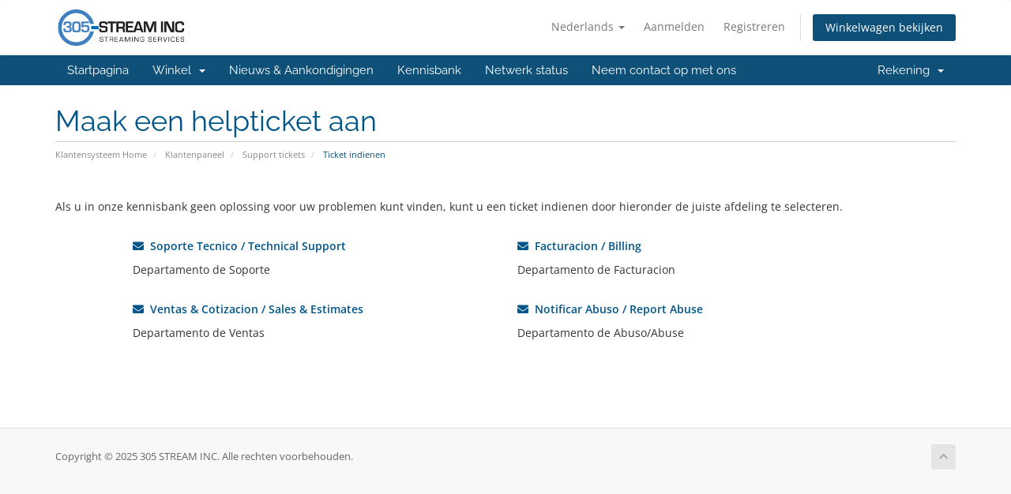

--- FILE ---
content_type: text/html; charset=utf-8
request_url: https://www.305stream.com/clients/submitticket.php?language=dutch
body_size: 4031
content:
<!DOCTYPE html>
<html lang="en">
<head>
    <meta charset="utf-8" />
    <meta http-equiv="X-UA-Compatible" content="IE=edge">
    <meta name="viewport" content="width=device-width, initial-scale=1">
    <title>Ticket indienen - 305 STREAM INC</title>

    <!-- Styling -->
<link href="/clients/assets/fonts/css/open-sans-family.css" rel="stylesheet" type="text/css" />
<link href="/clients/assets/fonts/css/raleway-family.css" rel="stylesheet" type="text/css" />
<link href="/clients/templates/six/css/all.min.css?v=bf36a2" rel="stylesheet">
<link href="/clients/assets/css/fontawesome-all.min.css" rel="stylesheet">
<link href="/clients/templates/six/css/custom.css" rel="stylesheet">

<!-- HTML5 Shim and Respond.js IE8 support of HTML5 elements and media queries -->
<!-- WARNING: Respond.js doesn't work if you view the page via file:// -->
<!--[if lt IE 9]>
  <script src="https://oss.maxcdn.com/libs/html5shiv/3.7.0/html5shiv.js"></script>
  <script src="https://oss.maxcdn.com/libs/respond.js/1.4.2/respond.min.js"></script>
<![endif]-->

<script type="text/javascript">
    var csrfToken = '47d7287ae1e29e1e99204701699410125d7dee5a',
        markdownGuide = 'Markdown-gids',
        locale = 'en',
        saved = 'opgeslagen',
        saving = 'opslagen...',
        whmcsBaseUrl = "/clients";
    </script>
<script src="/clients/templates/six/js/scripts.min.js?v=bf36a2"></script>


    

</head>
<body data-phone-cc-input="">


<section id="header">
    <div class="container">
        <ul class="top-nav">
                            <li>
                    <a href="#" class="choose-language" data-toggle="popover" id="languageChooser">
                        Nederlands
                        <b class="caret"></b>
                    </a>
                    <div id="languageChooserContent" class="hidden">
                        <ul>
                                                            <li>
                                    <a href="/clients/submitticket.php?language=arabic">العربية</a>
                                </li>
                                                            <li>
                                    <a href="/clients/submitticket.php?language=azerbaijani">Azerbaijani</a>
                                </li>
                                                            <li>
                                    <a href="/clients/submitticket.php?language=catalan">Català</a>
                                </li>
                                                            <li>
                                    <a href="/clients/submitticket.php?language=chinese">中文</a>
                                </li>
                                                            <li>
                                    <a href="/clients/submitticket.php?language=croatian">Hrvatski</a>
                                </li>
                                                            <li>
                                    <a href="/clients/submitticket.php?language=czech">Čeština</a>
                                </li>
                                                            <li>
                                    <a href="/clients/submitticket.php?language=danish">Dansk</a>
                                </li>
                                                            <li>
                                    <a href="/clients/submitticket.php?language=dutch">Nederlands</a>
                                </li>
                                                            <li>
                                    <a href="/clients/submitticket.php?language=english">English</a>
                                </li>
                                                            <li>
                                    <a href="/clients/submitticket.php?language=estonian">Estonian</a>
                                </li>
                                                            <li>
                                    <a href="/clients/submitticket.php?language=farsi">Persian</a>
                                </li>
                                                            <li>
                                    <a href="/clients/submitticket.php?language=french">Français</a>
                                </li>
                                                            <li>
                                    <a href="/clients/submitticket.php?language=german">Deutsch</a>
                                </li>
                                                            <li>
                                    <a href="/clients/submitticket.php?language=hebrew">עברית</a>
                                </li>
                                                            <li>
                                    <a href="/clients/submitticket.php?language=hungarian">Magyar</a>
                                </li>
                                                            <li>
                                    <a href="/clients/submitticket.php?language=italian">Italiano</a>
                                </li>
                                                            <li>
                                    <a href="/clients/submitticket.php?language=macedonian">Macedonian</a>
                                </li>
                                                            <li>
                                    <a href="/clients/submitticket.php?language=norwegian">Norwegian</a>
                                </li>
                                                            <li>
                                    <a href="/clients/submitticket.php?language=portuguese-br">Português</a>
                                </li>
                                                            <li>
                                    <a href="/clients/submitticket.php?language=portuguese-pt">Português</a>
                                </li>
                                                            <li>
                                    <a href="/clients/submitticket.php?language=romanian">Română</a>
                                </li>
                                                            <li>
                                    <a href="/clients/submitticket.php?language=russian">Русский</a>
                                </li>
                                                            <li>
                                    <a href="/clients/submitticket.php?language=spanish">Español</a>
                                </li>
                                                            <li>
                                    <a href="/clients/submitticket.php?language=swedish">Svenska</a>
                                </li>
                                                            <li>
                                    <a href="/clients/submitticket.php?language=turkish">Türkçe</a>
                                </li>
                                                            <li>
                                    <a href="/clients/submitticket.php?language=ukranian">Українська</a>
                                </li>
                                                    </ul>
                    </div>
                </li>
                                        <li>
                    <a href="/clients/clientarea.php">Aanmelden</a>
                </li>
                                    <li>
                        <a href="/clients/register.php">Registreren</a>
                    </li>
                                <li class="primary-action">
                    <a href="/clients/cart.php?a=view" class="btn">
                        Winkelwagen bekijken
                    </a>
                </li>
                                </ul>

                    <a href="/clients/index.php" class="logo"><img src="/clients/assets/img/logo.png" alt="305 STREAM INC"></a>
        
    </div>
</section>

<section id="main-menu">

    <nav id="nav" class="navbar navbar-default navbar-main" role="navigation">
        <div class="container">
            <!-- Brand and toggle get grouped for better mobile display -->
            <div class="navbar-header">
                <button type="button" class="navbar-toggle" data-toggle="collapse" data-target="#primary-nav">
                    <span class="sr-only">Navigatie in-/uitschakelen</span>
                    <span class="icon-bar"></span>
                    <span class="icon-bar"></span>
                    <span class="icon-bar"></span>
                </button>
            </div>

            <!-- Collect the nav links, forms, and other content for toggling -->
            <div class="collapse navbar-collapse" id="primary-nav">

                <ul class="nav navbar-nav">

                        <li menuItemName="Home" class="" id="Primary_Navbar-Home">
        <a href="/clients/index.php">
                        Startpagina
                                </a>
            </li>
    <li menuItemName="Store" class="dropdown" id="Primary_Navbar-Store">
        <a class="dropdown-toggle" data-toggle="dropdown" href="#">
                        Winkel
                        &nbsp;<b class="caret"></b>        </a>
                    <ul class="dropdown-menu">
                            <li menuItemName="Browse Products Services" id="Primary_Navbar-Store-Browse_Products_Services">
                    <a href="/clients/store">
                                                Blader door alles
                                            </a>
                </li>
                            <li menuItemName="Shop Divider 1" class="nav-divider" id="Primary_Navbar-Store-Shop_Divider_1">
                    <a href="">
                                                -----
                                            </a>
                </li>
                            <li menuItemName="Web Hosting" id="Primary_Navbar-Store-Web_Hosting">
                    <a href="/clients/store/web-hosting">
                                                Web Hosting
                                            </a>
                </li>
                            <li menuItemName="Reseller Hosting" id="Primary_Navbar-Store-Reseller_Hosting">
                    <a href="/clients/store/reseller-hosting">
                                                Reseller Hosting
                                            </a>
                </li>
                            <li menuItemName="Streaming Radio" id="Primary_Navbar-Store-Streaming_Radio">
                    <a href="/clients/store/streaming-radio">
                                                Streaming Radio
                                            </a>
                </li>
                            <li menuItemName="Streaming Television" id="Primary_Navbar-Store-Streaming_Television">
                    <a href="/clients/store/streaming-television">
                                                Streaming Television
                                            </a>
                </li>
                            <li menuItemName="Reseller Streaming Radio" id="Primary_Navbar-Store-Reseller_Streaming_Radio">
                    <a href="/clients/store/reseller-streaming-radio">
                                                Reseller Streaming Radio
                                            </a>
                </li>
                            <li menuItemName="Dominios Web" id="Primary_Navbar-Store-Dominios_Web">
                    <a href="/clients/store/dominios-web">
                                                Dominios Web
                                            </a>
                </li>
                            <li menuItemName="Register a New Domain" id="Primary_Navbar-Store-Register_a_New_Domain">
                    <a href="/clients/cart.php?a=add&domain=register">
                                                Domeinnaam registreren
                                            </a>
                </li>
                            <li menuItemName="Transfer a Domain to Us" id="Primary_Navbar-Store-Transfer_a_Domain_to_Us">
                    <a href="/clients/cart.php?a=add&domain=transfer">
                                                Domeinnaam verhuizen
                                            </a>
                </li>
                        </ul>
            </li>
    <li menuItemName="Announcements" class="" id="Primary_Navbar-Announcements">
        <a href="/clients/announcements">
                        Nieuws & Aankondigingen
                                </a>
            </li>
    <li menuItemName="Knowledgebase" class="" id="Primary_Navbar-Knowledgebase">
        <a href="/clients/knowledgebase">
                        Kennisbank
                                </a>
            </li>
    <li menuItemName="Network Status" class="" id="Primary_Navbar-Network_Status">
        <a href="/clients/serverstatus.php">
                        Netwerk status
                                </a>
            </li>
    <li menuItemName="Contact Us" class="" id="Primary_Navbar-Contact_Us">
        <a href="/clients/contact.php">
                        Neem contact op met ons
                                </a>
            </li>

                </ul>

                <ul class="nav navbar-nav navbar-right">

                        <li menuItemName="Account" class="dropdown" id="Secondary_Navbar-Account">
        <a class="dropdown-toggle" data-toggle="dropdown" href="#">
                        Rekening
                        &nbsp;<b class="caret"></b>        </a>
                    <ul class="dropdown-menu">
                            <li menuItemName="Login" id="Secondary_Navbar-Account-Login">
                    <a href="/clients/clientarea.php">
                                                Aanmelden
                                            </a>
                </li>
                            <li menuItemName="Register" id="Secondary_Navbar-Account-Register">
                    <a href="/clients/register.php">
                                                Registreren
                                            </a>
                </li>
                            <li menuItemName="Divider" class="nav-divider" id="Secondary_Navbar-Account-Divider">
                    <a href="">
                                                -----
                                            </a>
                </li>
                            <li menuItemName="Forgot Password?" id="Secondary_Navbar-Account-Forgot_Password?">
                    <a href="/clients/password/reset">
                                                Wachtwoord vergeten?
                                            </a>
                </li>
                        </ul>
            </li>

                </ul>

            </div><!-- /.navbar-collapse -->
        </div>
    </nav>

</section>



<section id="main-body">
    <div class="container">
        <div class="row">

                <!-- Container for main page display content -->
        <div class="col-xs-12 main-content">
                            <div class="header-lined">
    <h1>Maak een helpticket aan</h1>
    <ol class="breadcrumb">
            <li>
            <a href="index.php">            Klantensysteem Home
            </a>        </li>
            <li>
            <a href="clientarea.php">            Klantenpaneel
            </a>        </li>
            <li>
            <a href="supporttickets.php">            Support tickets
            </a>        </li>
            <li class="active">
                        Ticket indienen
                    </li>
    </ol>
</div>
            

<br />

<p>Als u in onze kennisbank geen oplossing voor uw problemen kunt vinden, kunt u een ticket indienen door hieronder de juiste afdeling te selecteren.</p>

<br />

<div class="row">
    <div class="col-sm-10 col-sm-offset-1">
        <div class="row">
                            <div class="col-md-6 margin-bottom">
                    <p>
                        <strong>
                            <a href="/clients/submitticket.php?step=2&amp;deptid=3">
                                <i class="fas fa-envelope"></i>
                                &nbsp;Soporte Tecnico / Technical Support
                            </a>
                        </strong>
                    </p>
                                            <p>Departamento de Soporte</p>
                                    </div>
                                            <div class="col-md-6 margin-bottom">
                    <p>
                        <strong>
                            <a href="/clients/submitticket.php?step=2&amp;deptid=4">
                                <i class="fas fa-envelope"></i>
                                &nbsp;Facturacion / Billing
                            </a>
                        </strong>
                    </p>
                                            <p>Departamento de Facturacion</p>
                                    </div>
                                    <div class="clearfix"></div>
                                            <div class="col-md-6 margin-bottom">
                    <p>
                        <strong>
                            <a href="/clients/submitticket.php?step=2&amp;deptid=2">
                                <i class="fas fa-envelope"></i>
                                &nbsp;Ventas &amp; Cotizacion / Sales &amp; Estimates
                            </a>
                        </strong>
                    </p>
                                            <p>Departamento de Ventas</p>
                                    </div>
                                            <div class="col-md-6 margin-bottom">
                    <p>
                        <strong>
                            <a href="/clients/submitticket.php?step=2&amp;deptid=6">
                                <i class="fas fa-envelope"></i>
                                &nbsp;Notificar Abuso / Report Abuse
                            </a>
                        </strong>
                    </p>
                                            <p>Departamento de Abuso/Abuse</p>
                                    </div>
                                    <div class="clearfix"></div>
                                    </div>
    </div>
</div>


                </div><!-- /.main-content -->
                            <div class="clearfix"></div>
        </div>
    </div>
</section>

<section id="footer">
    <div class="container">
        <a href="#" class="back-to-top"><i class="fas fa-chevron-up"></i></a>
        <p>Copyright &copy; 2025 305 STREAM INC. Alle rechten voorbehouden.</p>
    </div>
</section>

<div id="fullpage-overlay" class="hidden">
    <div class="outer-wrapper">
        <div class="inner-wrapper">
            <img src="/clients/assets/img/overlay-spinner.svg">
            <br>
            <span class="msg"></span>
        </div>
    </div>
</div>

<div class="modal system-modal fade" id="modalAjax" tabindex="-1" role="dialog" aria-hidden="true">
    <div class="modal-dialog">
        <div class="modal-content panel-primary">
            <div class="modal-header panel-heading">
                <button type="button" class="close" data-dismiss="modal">
                    <span aria-hidden="true">&times;</span>
                    <span class="sr-only">Sluiten</span>
                </button>
                <h4 class="modal-title"></h4>
            </div>
            <div class="modal-body panel-body">
                Laden...
            </div>
            <div class="modal-footer panel-footer">
                <div class="pull-left loader">
                    <i class="fas fa-circle-notch fa-spin"></i>
                    Laden...
                </div>
                <button type="button" class="btn btn-default" data-dismiss="modal">
                    Sluiten
                </button>
                <button type="button" class="btn btn-primary modal-submit">
                    Indienen
                </button>
            </div>
        </div>
    </div>
</div>

<form action="#" id="frmGeneratePassword" class="form-horizontal">
    <div class="modal fade" id="modalGeneratePassword">
        <div class="modal-dialog">
            <div class="modal-content panel-primary">
                <div class="modal-header panel-heading">
                    <button type="button" class="close" data-dismiss="modal" aria-label="Close"><span aria-hidden="true">&times;</span></button>
                    <h4 class="modal-title">
                        Genereer wachtwoord
                    </h4>
                </div>
                <div class="modal-body">
                    <div class="alert alert-danger hidden" id="generatePwLengthError">
                        Voer een wachtwoord in dat uit 8 tot maximaal 64 tekens bestaat.
                    </div>
                    <div class="form-group">
                        <label for="generatePwLength" class="col-sm-4 control-label">Wachtwoord Lengte</label>
                        <div class="col-sm-8">
                            <input type="number" min="8" max="64" value="12" step="1" class="form-control input-inline input-inline-100" id="inputGeneratePasswordLength">
                        </div>
                    </div>
                    <div class="form-group">
                        <label for="generatePwOutput" class="col-sm-4 control-label">Gegenereerd Wachtwoord</label>
                        <div class="col-sm-8">
                            <input type="text" class="form-control" id="inputGeneratePasswordOutput">
                        </div>
                    </div>
                    <div class="row">
                        <div class="col-sm-8 col-sm-offset-4">
                            <button type="submit" class="btn btn-default btn-sm">
                                <i class="fas fa-plus fa-fw"></i>
                                Genereer nieuw wachtwoord
                            </button>
                            <button type="button" class="btn btn-default btn-sm copy-to-clipboard" data-clipboard-target="#inputGeneratePasswordOutput">
                                <img src="/clients/assets/img/clippy.svg" alt="Copy to clipboard" width="15">
                                Kopiëren
                            </button>
                        </div>
                    </div>
                </div>
                <div class="modal-footer">
                    <button type="button" class="btn btn-default" data-dismiss="modal">
                        Sluiten
                    </button>
                    <button type="button" class="btn btn-primary" id="btnGeneratePasswordInsert" data-clipboard-target="#inputGeneratePasswordOutput">
                        Kopiëren naar klembord en invoegen
                    </button>
                </div>
            </div>
        </div>
    </div>
</form>



</body>
</html>
